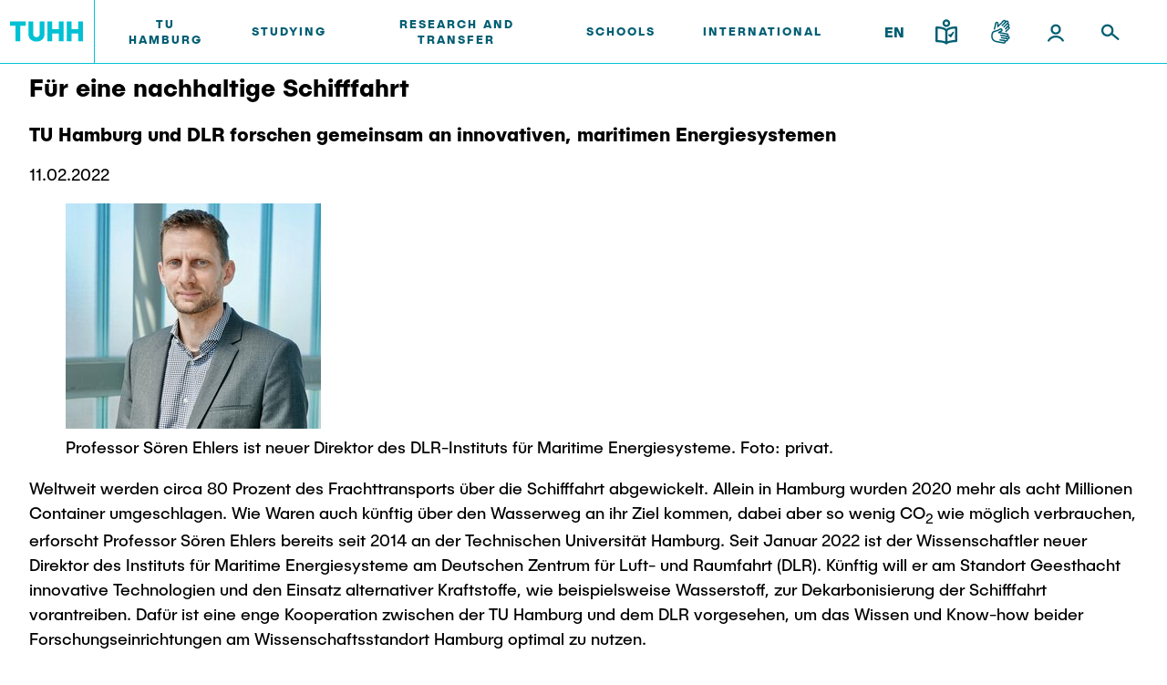

--- FILE ---
content_type: text/html; charset=UTF-8
request_url: https://intranet.tuhh.de/presse/pressemitteilung_einzeln.php?id=13875&Lang=en
body_size: 10355
content:
<!DOCTYPE html>
<html lang='en'>
<head><meta charset="utf-8"><meta http-equiv="X-UA-Compatible" content="IE=edge"><meta name="viewport" content="width=device-width,initial-scale=1">
<link rel="shortcut icon" type="image/x-icon" href="/img/favicon.ico" sizes="16x16 32x32 48x48 64x64"><link rel="apple-touch-icon" href="/img/apple-touch-icon.png" sizes="180x180"><link rel="icon" type="image/svg+xml" href="/img/favicon.svg" sizes="any">
<title>Press Release: Für eine nachhaltige Schifffahrt</title>
<link rel="stylesheet" href="/assets/styles/styles.css?v=2023092510"><link rel="stylesheet" href="/assets/scripts/main.css?v=2023092510"><script id="project-config" type="application/json">{"assetsUrl":"\/assets\/"}</script>
<script type="text/javascript" nonce="696bcc53b117a">
    window.publicPaths = {
        js: '/assets/scripts/',
        assets: '/assets/',
        googleSearch: 'https://cse.google.com/cse.js?cx=013498366615220259019:ljc1ircsxvi',
        personSearchAPI: 'https://kontakt.tuhh.de/api/search.php'
};
</script>
<meta property='og:url' content='https://intranet.tuhh.de/presse/pressemitteilung_einzeln.php?id=13875&amp;Lang=en'>
<meta property='og:type' content='article'>
<meta property='og:title' content='Für eine nachhaltige Schifffahrt'>
<meta property='og:locale' content='de_DE'>
<meta property='og:image' content='https://intranet.tuhh.de/imgpm/202202101_mid.jpg'>
<meta name='twitter:card' content='summary'>
<meta name='twitter:site' content='@TUHamburg'>
<meta name='twitter:title' content='Für eine nachhaltige Schifffahrt'>
<meta name='twitter:description' content='Weltweit werden circa 80 Prozent des Frachttransports über die Schifffahrt abgewickelt. Allein in Hamburg wurden 2020 mehr als acht &hellip;'>
<meta name='twitter:image' content='https://intranet.tuhh.de/imgpm/202202101_rs.jpg'>
    <link rel="stylesheet" type="text/css" href="/css/tuhh-loop.css?v=2023092510" media="screen">
    <link rel="stylesheet" type="text/css" href="/css/jquery-ui.css" media="screen">
    <link rel="stylesheet" type="text/css" href="/img/font-awesome/css/all.min.css" media="screen">
    <link rel="stylesheet" type="text/css" href="https://www.tuhh.de/t3resources/tuhh/css/tuhh.css?2023092510" media="screen">
      <script src="/js/jquery.js"></script>
      <script src="/js/jquery-ui.js"></script>
      <script src="/js/jquery.lightbox.js"></script>
      <script src="/js/lightbox.js"></script>
</head><body>	<div class="page"><div class="module module--header js-header" data-name="header"><div class="module__content"><div class="container header__container"><div class="header header--default" data-component='{"component": "nav"}'><a class="header__logo" href="https://www.tuhh.de/tuhh/startseite"><div class="header__logo__inner"><img class="lazyload header__logo__inner__mobile" data-sizes="auto" data-srcset="/assets/images/logo-new.svg" alt="TUHH" /><img class="lazyload header__logo__inner__desktop" data-sizes="auto" data-srcset="/assets/images/logo-new.svg" alt="TUHH" /></div></a><div class="header__nav js-nav-main"><div class="header__nav__mobile-actions"><div class="header__actions__inner"><div class="header__actions__item header__actions__item--mobile header__actions__item--lang"><span class="header__actions__item__lang-trigger js-nav-lang">EN</span><div class="subnavigation subnavigation--action js-nav-subnavi"><a href="/presse/pressemitteilung_einzeln.php?id=13875&amp;Lang=de"> DE </a></div></div><a class="header__actions__item header__actions__item--mobile header__actions__item--calendar highlight" href="https://intranet.tuhh.de/events/veranstaltungen.php"><div class="icon"> <svg xmlns="http://www.w3.org/2000/svg" width="24" height="25" viewBox="0 0 24 25"><path d="M18 22H6c-1.654 0-3-1.346-3-3V8c0-1.654 1.346-3 3-3h12c1.654 0 3 1.346 3 3v11c0 1.654-1.346 3-3 3zM6 7c-.551 0-1 .449-1 1v11c0 .552.449 1 1 1h12a1 1 0 001-1V8c0-.551-.448-1-1-1H6z" fill="#005e73"/><path d="M19 13H5a1 1 0 010-2h14a1 1 0 110 2zm-4-4a1 1 0 01-1-1V4a1 1 0 112 0v4a1 1 0 01-1 1zM9 9a1 1 0 01-1-1V4a1 1 0 012 0v4a1 1 0 01-1 1z" fill="#005e73"/></svg> </div></a><a class="header__actions__item header__actions__item--mobile header__actions__item--location highlight" href="https://www.tuhh.de/tuhh/tu-hamburg/campus"><div class="icon"> <svg xmlns="http://www.w3.org/2000/svg" width="24" height="25" viewBox="0 0 24 25"><path d="M12 22.5a.994.994 0 01-.563-.174C11.133 22.119 4 17.186 4 11.16 4 6.661 7.589 3 12 3s8 3.661 8 8.16c0 6.025-7.133 10.959-7.437 11.166A.994.994 0 0112 22.5zM12 5c-3.309 0-6 2.764-6 6.16 0 4.091 4.409 7.866 6 9.097 1.592-1.23 6-5.006 6-9.097C18 7.764 15.309 5 12 5z" fill="#005e73"/><path d="M12 14c-1.654 0-3-1.346-3-3s1.346-3 3-3 3 1.346 3 3-1.346 3-3 3zm0-4c-.551 0-1 .449-1 1s.449 1 1 1a1.001 1.001 0 000-2z" fill="#005e73"/></svg> </div></a></div></div> <nav class="header__nav__inner"> <ul> <li class="header__nav__item"> <div class="desktop button button--nav-link highlight highlight js-nav-item "> TU Hamburg </div> <a class="button button--nav-link highlight mobile " target="_self" href="https://www.tuhh.de/tuhh/en/tu-hamburg"> <span>TU Hamburg</span> <div class="icon"> <img src="https://www.tuhh.de/typo3conf/ext/tuhhsitepackage2021/Resources/Public/Assets/icons/inline/arrow-up-right.svg" width="1000" height="1000" alt=""/> </div> </a> <div class="icon header__nav__item__subnavi-trigger js-nav-subnavi-trigger"> <img src="https://www.tuhh.de/typo3conf/ext/tuhhsitepackage2021/Resources/Public/Assets/icons/inline/chevron-right-dark.svg" width="24" height="25" alt=""/> </div> <div class="subnavigation js-nav-subnavi"> <div class="subnavigation__title"> <div class="subnavigation__title__inner"> <div class="icon highlight subnavigation__title__icon js-nav-subnavi-back"> <img src="https://www.tuhh.de/typo3conf/ext/tuhhsitepackage2021/Resources/Public/Assets/icons/inline/arrow-left-dark.svg" width="24" height="24" alt=""/> </div> <span class="button button--nav-link highlight"> TU Hamburg </span> </div> </div> <div class="container subnavigation__container"> <div class="subnavigation__mainlink"> <div class="subnavigation__mainlink__arrow"> <div class="icon"> <img src="https://www.tuhh.de/typo3conf/ext/tuhhsitepackage2021/Resources/Public/Assets/icons/inline/arrow-right.svg" width="24" height="24" alt=""/> </div> </div> <a class="button button--subnav-highlight highlight desktop--v3 " target="_self" href="https://www.tuhh.de/tuhh/en/tu-hamburg"> <span>TU Hamburg</span> </a> </div> <div class="subnavigation__inner"> <div class="subnavigation__col"> <nav> <ul> <li> <a class="button button--subnav-title-link highlight " href="https://www.tuhh.de/tuhh/en/tu-hamburg/profile"> <span>Profile</span> <div class="icon"> <img src="https://www.tuhh.de/typo3conf/ext/tuhhsitepackage2021/Resources/Public/Assets/icons/inline/arrow-up-right.svg" width="1000" height="1000" alt=""/> </div> </a> <ul> </ul> </li> <li> <a class="button button--subnav-title-link highlight " href="https://www.tuhh.de/tuhh/en/tu-hamburg/structure"> <span>Structure</span> <div class="icon"> <img src="https://www.tuhh.de/typo3conf/ext/tuhhsitepackage2021/Resources/Public/Assets/icons/inline/arrow-up-right.svg" width="1000" height="1000" alt=""/> </div> </a> <ul> </ul> </li> <li> <a class="button button--subnav-title-link highlight " href="https://www.tuhh.de/tuhh/en/tu-hamburg/campus"> <span>Campus</span> <div class="icon"> <img src="https://www.tuhh.de/typo3conf/ext/tuhhsitepackage2021/Resources/Public/Assets/icons/inline/arrow-up-right.svg" width="1000" height="1000" alt=""/> </div> </a> <ul> </ul> </li> <li> <a class="button button--subnav-title-link highlight " href="https://www.tuhh.de/tuhh/en/tu-hamburg/cooperation-with-tuhh"> <span>Cooperation with TUHH</span> <div class="icon"> <img src="https://www.tuhh.de/typo3conf/ext/tuhhsitepackage2021/Resources/Public/Assets/icons/inline/arrow-up-right.svg" width="1000" height="1000" alt=""/> </div> </a> <ul> </ul> </li> </ul></nav></div> <div class="subnavigation__col"><nav><ul> <li> <a class="button button--subnav-title-link highlight " href="https://www.tuhh.de/tuhh/en/tu-hamburg/newsroom"> <span>Newsroom</span> <div class="icon"> <img src="https://www.tuhh.de/typo3conf/ext/tuhhsitepackage2021/Resources/Public/Assets/icons/inline/arrow-up-right.svg" width="1000" height="1000" alt=""/> </div> </a> <ul> <li> <a class="button button--subnav-link highlight " href="https://intranet.tuhh.de/presse/pressearchive.php?Lang=en"> <span>Press Release</span> </a> </li> <li> <a class="button button--subnav-link highlight " href="https://www.tuhh.de/tuhh/en/tu-hamburg/newsroom/flyers-and-brochures"> <span>Flyers and brochures</span> </a> </li> <li> <a class="button button--subnav-link highlight " href="https://www.tuhh.de/tuhh/en/tu-hamburg/newsroom/university-magazine-spektrum"> <span>University magazine spektrum</span> </a> </li> <li> <a class="button button--subnav-link highlight " href="https://intranet.tuhh.de/aktuell/veranstaltungen/index.php"> <span>Events</span> </a> </li> </ul> </li> <li> <a class="button button--subnav-title-link highlight " href="https://tu-hamburg-shop.de/en/"> <span>Merchandise-Shop</span> <div class="icon"> <img src="https://www.tuhh.de/typo3conf/ext/tuhhsitepackage2021/Resources/Public/Assets/icons/inline/arrow-up-right.svg" width="1000" height="1000" alt=""/> </div> </a> <ul> </ul> </li> </ul></nav></div> <div class="subnavigation__col"><nav><ul> <li> <a class="button button--subnav-title-link highlight " href="https://www.tuhh.de/tuhh/en/tu-hamburg/working-at-tu-hamburg"> <span>Working at TU Hamburg</span> <div class="icon"> <img src="https://www.tuhh.de/typo3conf/ext/tuhhsitepackage2021/Resources/Public/Assets/icons/inline/arrow-up-right.svg" width="1000" height="1000" alt=""/> </div> </a> <ul> <li> <a class="button button--subnav-link highlight " href="https://www.tuhh.de/tuhh/en/tu-hamburg/working-at-tu-hamburg/job-opportunities"> <span>Job opportunities</span> </a> </li> <li> <a class="button button--subnav-link highlight " href="https://www.tuhh.de/tuhh/en/tu-hamburg/working-at-tu-hamburg/faculty-recruiting"> <span>Faculty recruiting</span> </a> </li> <li> <a class="button button--subnav-link highlight " href="https://www.tuhh.de/tuhh/en/tu-hamburg/working-at-tu-hamburg/information-for-new-employees"> <span>Information for new employees</span> </a> </li> </ul> </li> <li> <a class="button button--subnav-title-link highlight " href="https://www.tuhh.de/tuhh/en/tu-hamburg/service"> <span>Internal Information</span> <div class="icon"> <img src="https://www.tuhh.de/typo3conf/ext/tuhhsitepackage2021/Resources/Public/Assets/icons/inline/arrow-up-right.svg" width="1000" height="1000" alt=""/> </div> </a> <ul> </ul> </li> </ul> </nav> </div> </div> </div> </div> </li> <li class="header__nav__item"> <div class="desktop button button--nav-link highlight highlight js-nav-item "> Studying </div> <a class="button button--nav-link highlight mobile " target="_self" href="https://www.tuhh.de/tuhh/en/studying-1"> <span>Studying</span> <div class="icon"> <img src="https://www.tuhh.de/typo3conf/ext/tuhhsitepackage2021/Resources/Public/Assets/icons/inline/arrow-up-right.svg" width="1000" height="1000" alt=""/> </div> </a> <div class="icon header__nav__item__subnavi-trigger js-nav-subnavi-trigger"> <img src="https://www.tuhh.de/typo3conf/ext/tuhhsitepackage2021/Resources/Public/Assets/icons/inline/chevron-right-dark.svg" width="24" height="25" alt=""/> </div> <div class="subnavigation js-nav-subnavi"> <div class="subnavigation__title"> <div class="subnavigation__title__inner"> <div class="icon highlight subnavigation__title__icon js-nav-subnavi-back"> <img src="https://www.tuhh.de/typo3conf/ext/tuhhsitepackage2021/Resources/Public/Assets/icons/inline/arrow-left-dark.svg" width="24" height="24" alt=""/> </div> <span class="button button--nav-link highlight"> Studying </span> </div> </div> <div class="container subnavigation__container"> <div class="subnavigation__mainlink"> <div class="subnavigation__mainlink__arrow"> <div class="icon"> <img src="https://www.tuhh.de/typo3conf/ext/tuhhsitepackage2021/Resources/Public/Assets/icons/inline/arrow-right.svg" width="24" height="24" alt=""/> </div> </div> <a class="button button--subnav-highlight highlight desktop--v3 " target="_self" href="https://www.tuhh.de/tuhh/en/studying-1"> <span>Studying</span> </a> </div> <div class="subnavigation__inner"> <div class="subnavigation__col"> <nav> <ul> <li> <a class="button button--subnav-title-link highlight " href="https://www.tuhh.de/tuhh/en/studium/lehre/education-news"> <span>Education News</span> <div class="icon"> <img src="https://www.tuhh.de/typo3conf/ext/tuhhsitepackage2021/Resources/Public/Assets/icons/inline/arrow-up-right.svg" width="1000" height="1000" alt=""/> </div> </a> <ul> </ul> </li> <li> <a class="button button--subnav-title-link highlight " href="https://www.tuhh.de/tuhh/en/studying/before-studying"> <span>Before Studying</span> <div class="icon"> <img src="https://www.tuhh.de/typo3conf/ext/tuhhsitepackage2021/Resources/Public/Assets/icons/inline/arrow-up-right.svg" width="1000" height="1000" alt=""/> </div> </a> <ul> <li> <a class="button button--subnav-link highlight " href="https://www.tuhh.de/tuhh/en/studying/before-studying/application"> <span>Application</span> </a> </li> <li> <a class="button button--subnav-link highlight " href="https://www.tuhh.de/schule/startseite.html"> <span>High School Students</span> </a> </li> <li> <a class="button button--subnav-link highlight " href="https://www.tuhh.de/tuhh/en/studying/before-studying/degree-courses"> <span>Degree Courses</span> </a> </li> <li> <a class="button button--subnav-link highlight " href="https://www.tuhh.de/tuhh/en/studying/before-studying/study-orientation"> <span>Study orientation</span> </a> </li> </ul> </li> </ul></nav></div> <div class="subnavigation__col"><nav><ul> <li> <a class="button button--subnav-title-link highlight " href="https://www.tuhh.de/tuhh/en/studying/during-your-studies"> <span>During your Studies</span> <div class="icon"> <img src="https://www.tuhh.de/typo3conf/ext/tuhhsitepackage2021/Resources/Public/Assets/icons/inline/arrow-up-right.svg" width="1000" height="1000" alt=""/> </div> </a> <ul> <li> <a class="button button--subnav-link highlight " href="https://www.tuhh.de/tuhh/en/studying/during-your-studies/advice-and-contact"> <span>Advice and contact</span> </a> </li> <li> <a class="button button--subnav-link highlight " href="https://www.tuhh.de/tuhh/en/education/newtuhh"> <span>New@tuhh</span> </a> </li> <li> <a class="button button--subnav-link highlight " href="https://www.tuhh.de/tuhh/en/studying/during-your-studies/around-student-life"> <span>Around student life</span> </a> </li> <li> <a class="button button--subnav-link highlight " href="https://www.tuhh.de/tuhh/en/studying/during-your-studies/study-organization"> <span>study organization</span> </a> </li> </ul> </li> </ul></nav></div> <div class="subnavigation__col"><nav><ul> <li> <a class="button button--subnav-title-link highlight " href="https://www.tuhh.de/tuhh/en/studying/after-graduation"> <span>After Graduation</span> <div class="icon"> <img src="https://www.tuhh.de/typo3conf/ext/tuhhsitepackage2021/Resources/Public/Assets/icons/inline/arrow-up-right.svg" width="1000" height="1000" alt=""/> </div> </a> <ul> <li> <a class="button button--subnav-link highlight " href="https://tuandyou.de/?lang=en"> <span>Alumni</span> </a> </li> <li> <a class="button button--subnav-link highlight " href="https://www.tuhh.de/tuhh/en/studying/during-your-studies/career-center"> <span>Career Center</span> </a> </li> <li> <a class="button button--subnav-link highlight " href="https://www.tuhh.de/graduiertenakademie/en/home-page.html"> <span>Graduate Academy</span> </a> </li> <li> <a class="button button--subnav-link highlight " href="https://www.tuhh.de/tuhh/en/studying/after-graduation/doctoral-degrees"> <span>Doctoral Degrees</span> </a> </li> <li> <a class="button button--subnav-link highlight " href="https://www.tuhh.de/wwb/startseite.html"> <span>Continuing Education</span> </a> </li> </ul> </li> </ul></nav></div> <div class="subnavigation__col"><nav><ul> </ul> </nav> </div> </div> </div> </div> </li> <li class="header__nav__item"> <div class="desktop button button--nav-link highlight highlight js-nav-item "> Research and Transfer </div> <a class="button button--nav-link highlight mobile " target="_self" href="https://www.tuhh.de/tuhh/en/research-and-transfer"> <span>Research and Transfer</span> <div class="icon"> <img src="https://www.tuhh.de/typo3conf/ext/tuhhsitepackage2021/Resources/Public/Assets/icons/inline/arrow-up-right.svg" width="1000" height="1000" alt=""/> </div> </a> <div class="icon header__nav__item__subnavi-trigger js-nav-subnavi-trigger"> <img src="https://www.tuhh.de/typo3conf/ext/tuhhsitepackage2021/Resources/Public/Assets/icons/inline/chevron-right-dark.svg" width="24" height="25" alt=""/> </div> <div class="subnavigation js-nav-subnavi"> <div class="subnavigation__title"> <div class="subnavigation__title__inner"> <div class="icon highlight subnavigation__title__icon js-nav-subnavi-back"> <img src="https://www.tuhh.de/typo3conf/ext/tuhhsitepackage2021/Resources/Public/Assets/icons/inline/arrow-left-dark.svg" width="24" height="24" alt=""/> </div> <span class="button button--nav-link highlight"> Research and Transfer </span> </div> </div> <div class="container subnavigation__container"> <div class="subnavigation__mainlink"> <div class="subnavigation__mainlink__arrow"> <div class="icon"> <img src="https://www.tuhh.de/typo3conf/ext/tuhhsitepackage2021/Resources/Public/Assets/icons/inline/arrow-right.svg" width="24" height="24" alt=""/> </div> </div> <a class="button button--subnav-highlight highlight desktop--v3 " target="_self" href="https://www.tuhh.de/tuhh/en/research-and-transfer"> <span>Research and Transfer</span> </a> </div> <div class="subnavigation__inner"> <div class="subnavigation__col"> <nav> <ul> <li> <a class="button button--subnav-title-link highlight " href="https://www.tuhh.de/tuhh/en/research-and-transfer/research-news"> <span>Research and Transfer News</span> <div class="icon"> <img src="https://www.tuhh.de/typo3conf/ext/tuhhsitepackage2021/Resources/Public/Assets/icons/inline/arrow-up-right.svg" width="1000" height="1000" alt=""/> </div> </a> <ul> </ul> </li> <li> <a class="button button--subnav-title-link highlight " href="https://www.tuhh.de/tuhh/en/research-and-transfer/research-organisation"> <span>Research Organisation</span> <div class="icon"> <img src="https://www.tuhh.de/typo3conf/ext/tuhhsitepackage2021/Resources/Public/Assets/icons/inline/arrow-up-right.svg" width="1000" height="1000" alt=""/> </div> </a> <ul> </ul> </li> <li> <a class="button button--subnav-title-link highlight " href="https://www.tuhh.de/tuhh/en/research-and-transfer/knowledge-and-technology-transfer"> <span>Knowledge and Technology Transfer</span> <div class="icon"> <img src="https://www.tuhh.de/typo3conf/ext/tuhhsitepackage2021/Resources/Public/Assets/icons/inline/arrow-up-right.svg" width="1000" height="1000" alt=""/> </div> </a> <ul> </ul> </li> <li> <a class="button button--subnav-title-link highlight " href="https://www.tuhh.de/tuhh/en/research-and-transfer/translate-to-alternative-societal-impact-der-tuhh"> <span>TUHH Societal Impact</span> <div class="icon"> <img src="https://www.tuhh.de/typo3conf/ext/tuhhsitepackage2021/Resources/Public/Assets/icons/inline/arrow-up-right.svg" width="1000" height="1000" alt=""/> </div> </a> <ul> </ul> </li> </ul></nav></div> <div class="subnavigation__col"><nav><ul> <li> <a class="button button--subnav-title-link highlight " href="https://www.tuhh.de/tuhh/en/research-and-transfer/coordinated-collaborative-research"> <span>Coordinated Collaborative Research</span> <div class="icon"> <img src="https://www.tuhh.de/typo3conf/ext/tuhhsitepackage2021/Resources/Public/Assets/icons/inline/arrow-up-right.svg" width="1000" height="1000" alt=""/> </div> </a> <ul> <li> <a class="button button--subnav-link highlight " href="https://www.tuhh.de/bluemat/homepage"> <span>Cluster of Excellence BlueMat</span> </a> </li> </ul> </li> <li> <a class="button button--subnav-title-link highlight " href="https://www.tuhh.de/tuhh/en/forschung-und-transfer/unu-hub-engineering-to-face-climate-change"> <span>UNU HUB &#34;Engineering to Face Climate Change&#34;</span> <div class="icon"> <img src="https://www.tuhh.de/typo3conf/ext/tuhhsitepackage2021/Resources/Public/Assets/icons/inline/arrow-up-right.svg" width="1000" height="1000" alt=""/> </div> </a> <ul> </ul> </li> <li> <a class="button button--subnav-title-link highlight " href="https://www.tuhh.de/tuhh/en/research-and-transfer/research-funding"> <span>Research Funding</span> <div class="icon"> <img src="https://www.tuhh.de/typo3conf/ext/tuhhsitepackage2021/Resources/Public/Assets/icons/inline/arrow-up-right.svg" width="1000" height="1000" alt=""/> </div> </a> <ul> </ul> </li> </ul></nav></div> <div class="subnavigation__col"><nav><ul> <li> <a class="button button--subnav-title-link highlight " href="https://www.tuhh.de/tuhh/en/research-and-transfer/graduate-academy"> <span>Early Career Research Support</span> <div class="icon"> <img src="https://www.tuhh.de/typo3conf/ext/tuhhsitepackage2021/Resources/Public/Assets/icons/inline/arrow-up-right.svg" width="1000" height="1000" alt=""/> </div> </a> <ul> </ul> </li> <li> <a class="button button--subnav-title-link highlight " href="https://www.tuhh.de/tuhh/en/research-and-transfer/translate-to-alternative-gute-wissenschaftliche-praxis"> <span>Good Scientific Practice</span> <div class="icon"> <img src="https://www.tuhh.de/typo3conf/ext/tuhhsitepackage2021/Resources/Public/Assets/icons/inline/arrow-up-right.svg" width="1000" height="1000" alt=""/> </div> </a> <ul> </ul> </li> <li> <a class="button button--subnav-title-link highlight " href="https://www.tuhh.de/tuhh/en/research-and-transfer/future-lectures"> <span>Future Lectures</span> <div class="icon"> <img src="https://www.tuhh.de/typo3conf/ext/tuhhsitepackage2021/Resources/Public/Assets/icons/inline/arrow-up-right.svg" width="1000" height="1000" alt=""/> </div> </a> <ul> </ul> </li> <li> <a class="button button--subnav-title-link highlight " href="https://www.tuhh.de/tuhh/en/research-and-transfer/team"> <span>Team</span> <div class="icon"> <img src="https://www.tuhh.de/typo3conf/ext/tuhhsitepackage2021/Resources/Public/Assets/icons/inline/arrow-up-right.svg" width="1000" height="1000" alt=""/> </div> </a> <ul> </ul> </li> </ul> </nav> </div> <div class="subnavigation__col subnavigation__col--teasers "> <div class="subnavigation__teasers"> <a href="https://www.tuhh.de/tuhh/en/research-and-transfer/research-news" class="subnavigation-teaser subnavigation-teaser--image"> <span class="headline--h4 subnavigation-teaser__title"> High-Assurance Machine Pairing in the Aerospace Domain </span> <div class="icon subnavigation-teaser__icon"><svg xmlns="http://www.w3.org/2000/svg" width="24" height="24" viewBox="0 0 24 24"><path d="M19.923 12.382a1 1 0 00-.217-1.09l-6.999-7a.999.999 0 10-1.414 1.414L16.586 11H5a1 1 0 000 2h11.586l-5.293 5.293a.999.999 0 101.414 1.414l6.999-6.999a.99.99 0 00.217-.326z"></path></svg></div> <img class="subnavigation-teaser__image lazyautosizes lazyloaded" data-sizes="auto" data-srcset="https://www.tuhh.de/t3resources/tuhh/user_upload/Hintergrund_NeuesAusderForschung.png 50w" sizes="308px" srcset="https://www.tuhh.de/t3resources/tuhh/user_upload/Hintergrund_NeuesAusderForschung.png"/> </a> </div> </div> <div class="subnavigation__col subnavigation__col--teasers "> <div class="subnavigation__teasers"> </div> </div> </div> </div> </div> </li> <li class="header__nav__item"> <div class="desktop button button--nav-link highlight highlight js-nav-item "> Schools </div> <a class="button button--nav-link highlight mobile " target="_self" href="https://www.tuhh.de/tuhh/en/schools"> <span>Schools</span> <div class="icon"> <img src="https://www.tuhh.de/typo3conf/ext/tuhhsitepackage2021/Resources/Public/Assets/icons/inline/arrow-up-right.svg" width="1000" height="1000" alt=""/> </div> </a> <div class="icon header__nav__item__subnavi-trigger js-nav-subnavi-trigger"> <img src="https://www.tuhh.de/typo3conf/ext/tuhhsitepackage2021/Resources/Public/Assets/icons/inline/chevron-right-dark.svg" width="24" height="25" alt=""/> </div> <div class="subnavigation js-nav-subnavi"> <div class="subnavigation__title"> <div class="subnavigation__title__inner"> <div class="icon highlight subnavigation__title__icon js-nav-subnavi-back"> <img src="https://www.tuhh.de/typo3conf/ext/tuhhsitepackage2021/Resources/Public/Assets/icons/inline/arrow-left-dark.svg" width="24" height="24" alt=""/> </div> <span class="button button--nav-link highlight"> Schools </span> </div> </div> <div class="container subnavigation__container"> <div class="subnavigation__mainlink"> <div class="subnavigation__mainlink__arrow"> <div class="icon"> <img src="https://www.tuhh.de/typo3conf/ext/tuhhsitepackage2021/Resources/Public/Assets/icons/inline/arrow-right.svg" width="24" height="24" alt=""/> </div> </div> <a class="button button--subnav-highlight highlight desktop--v3 " target="_self" href="https://www.tuhh.de/tuhh/en/schools"> <span>Schools</span> </a> </div> <div class="subnavigation__inner"> <div class="subnavigation__col"> <nav> <ul> <li> <a class="button button--subnav-title-link highlight " href="https://www.tuhh.de/tuhh/en/schools/civil-engineering"> <span>Civil and Environmental Engineering</span> <div class="icon"> <img src="https://www.tuhh.de/typo3conf/ext/tuhhsitepackage2021/Resources/Public/Assets/icons/inline/arrow-up-right.svg" width="1000" height="1000" alt=""/> </div> </a> <ul> <li> <a class="button button--subnav-link highlight " href="https://www.tuhh.de/tuhh/en/schools/civil-engineering/study-programs"> <span>Study programs</span> </a> </li> <li> <a class="button button--subnav-link highlight " href="https://www.tuhh.de/tuhh/en/schools/civil-engineering/research-and-institutes"> <span>Research and Institutes</span> </a> </li> </ul> </li> <li> <a class="button button--subnav-title-link highlight " href="https://www.tuhh.de/tuhh/en/schools/electrical-engineering-computer-science-and-mathematics"> <span>Electrical Engineering, Computer Science and Mathematics</span> <div class="icon"> <img src="https://www.tuhh.de/typo3conf/ext/tuhhsitepackage2021/Resources/Public/Assets/icons/inline/arrow-up-right.svg" width="1000" height="1000" alt=""/> </div> </a> <ul> <li> <a class="button button--subnav-link highlight " href="https://www.tuhh.de/tuhh/en/schools/electrical-engineering-computer-science-and-mathematics/study-programs"> <span>Study programs</span> </a> </li> <li> <a class="button button--subnav-link highlight " href="https://www.tuhh.de/tuhh/en/schools/electrical-engineering-computer-science-and-mathematics/research-and-institutes"> <span>Research and Institutes</span> </a> </li> </ul> </li> </ul></nav></div> <div class="subnavigation__col"><nav><ul> <li> <a class="button button--subnav-title-link highlight " href="https://www.tuhh.de/tuhh/en/schools/process-engineering"> <span>Process Engineering</span> <div class="icon"> <img src="https://www.tuhh.de/typo3conf/ext/tuhhsitepackage2021/Resources/Public/Assets/icons/inline/arrow-up-right.svg" width="1000" height="1000" alt=""/> </div> </a> <ul> <li> <a class="button button--subnav-link highlight " href="https://www.tuhh.de/tuhh/en/schools/process-engineering/study-programs"> <span>Study programs</span> </a> </li> <li> <a class="button button--subnav-link highlight " href="https://www.tuhh.de/tuhh/en/schools/process-engineering/research-and-institutes"> <span>Research and Institutes</span> </a> </li> </ul> </li> <li> <a class="button button--subnav-title-link highlight " href="https://www.tuhh.de/tuhh/en/schools/technology-and-innovation-in-education"> <span>Technology and Innovation in Education</span> <div class="icon"> <img src="https://www.tuhh.de/typo3conf/ext/tuhhsitepackage2021/Resources/Public/Assets/icons/inline/arrow-up-right.svg" width="1000" height="1000" alt=""/> </div> </a> <ul> <li> <a class="button button--subnav-link highlight " href="https://www.tuhh.de/tuhh/en/dekanate/technologie-und-innovation-in-der-bildung/news"> <span>News</span> </a> </li> <li> <a class="button button--subnav-link highlight " href="https://www.tuhh.de/tuhh/en/schools/template-einzelnes-dekanat/translate-to-alternative-studiengaenge-1-4"> <span>Study programs</span> </a> </li> <li> <a class="button button--subnav-link highlight " href="https://www.tuhh.de/tuhh/en/schools/template-einzelnes-dekanat/translate-to-alternative-forschung-und-institute-4"> <span>Research and Institutes</span> </a> </li> </ul> </li> </ul></nav></div> <div class="subnavigation__col"><nav><ul> <li> <a class="button button--subnav-title-link highlight " href="https://www.tuhh.de/tuhh/en/schools/management-sciences-and-technology"> <span>Management Sciences and Technology</span> <div class="icon"> <img src="https://www.tuhh.de/typo3conf/ext/tuhhsitepackage2021/Resources/Public/Assets/icons/inline/arrow-up-right.svg" width="1000" height="1000" alt=""/> </div> </a> <ul> <li> <a class="button button--subnav-link highlight " href="https://www.tuhh.de/tuhh/en/schools/management-sciences-and-technology/study-programs"> <span>Study Programs</span> </a> </li> <li> <a class="button button--subnav-link highlight " href="https://www.tuhh.de/tuhh/en/schools/management-sciences-and-technology/translate-to-alternative-forschung-und-institute"> <span>Research and Institutes</span> </a> </li> </ul> </li> <li> <a class="button button--subnav-title-link highlight " href="https://www.tuhh.de/tuhh/en/schools/mechanical-engineering"> <span>Mechanical Engineering</span> <div class="icon"> <img src="https://www.tuhh.de/typo3conf/ext/tuhhsitepackage2021/Resources/Public/Assets/icons/inline/arrow-up-right.svg" width="1000" height="1000" alt=""/> </div> </a> <ul> <li> <a class="button button--subnav-link highlight " href="https://www.tuhh.de/tuhh/en/schools/mechanical-engineering/study-programs"> <span>Study programs</span> </a> </li> <li> <a class="button button--subnav-link highlight " href="https://www.tuhh.de/tuhh/en/schools/mechanical-engineering/research-and-institutes"> <span>Research and institutes</span> </a> </li> </ul> </li> <li> <a class="button button--subnav-title-link highlight " href="https://www.tuhh.de/tuhh/en/schools/joint-school-of-multidisciplinary-studies"> <span>Joint School of Multidisciplinary Studies</span> <div class="icon"> <img src="https://www.tuhh.de/typo3conf/ext/tuhhsitepackage2021/Resources/Public/Assets/icons/inline/arrow-up-right.svg" width="1000" height="1000" alt=""/> </div> </a> <ul> </ul> </li> </ul> </nav> </div> <div class="subnavigation__col subnavigation__col--teasers "> <div class="subnavigation__teasers"> <a href="https://www.tuhh.de/tuhh/en/schools/institutes" class="subnavigation-teaser subnavigation-teaser--illu"> <span class="headline--h4 subnavigation-teaser__title"> Institutes </span> <p class="subnavigation-teaser__text"> Overview </p> <div class="icon subnavigation-teaser__icon"><svg xmlns="http://www.w3.org/2000/svg" width="24" height="24" viewBox="0 0 24 24"><path d="M19.923 12.382a1 1 0 00-.217-1.09l-6.999-7a.999.999 0 10-1.414 1.414L16.586 11H5a1 1 0 000 2h11.586l-5.293 5.293a.999.999 0 101.414 1.414l6.999-6.999a.99.99 0 00.217-.326z"></path></svg></div> <div class="illu illu--auto subnavigation-teaser__illu"> <img class=" lazyloaded" data-src="https://www.tuhh.de/typo3conf/ext/tuhhsitepackage2021/Resources/Public/Assets/images/dummy/nav/teaser-illu.svg" alt="" aria-hidden="true" src="https://www.tuhh.de/typo3conf/ext/tuhhsitepackage2021/Resources/Public/Assets/images/dummy/nav/teaser-illu.svg"/> </div> </a> </div> </div> <div class="subnavigation__col subnavigation__col--teasers "> <div class="subnavigation__teasers"> </div> </div> </div> </div> </div> </li> <li class="header__nav__item"> <div class="desktop button button--nav-link highlight highlight js-nav-item "> International </div> <a class="button button--nav-link highlight mobile " target="_self" href="https://www.tuhh.de/tuhh/en/international"> <span>International</span> <div class="icon"> <img src="https://www.tuhh.de/typo3conf/ext/tuhhsitepackage2021/Resources/Public/Assets/icons/inline/arrow-up-right.svg" width="1000" height="1000" alt=""/> </div> </a> <div class="icon header__nav__item__subnavi-trigger js-nav-subnavi-trigger"> <img src="https://www.tuhh.de/typo3conf/ext/tuhhsitepackage2021/Resources/Public/Assets/icons/inline/chevron-right-dark.svg" width="24" height="25" alt=""/> </div> <div class="subnavigation js-nav-subnavi"> <div class="subnavigation__title"> <div class="subnavigation__title__inner"> <div class="icon highlight subnavigation__title__icon js-nav-subnavi-back"> <img src="https://www.tuhh.de/typo3conf/ext/tuhhsitepackage2021/Resources/Public/Assets/icons/inline/arrow-left-dark.svg" width="24" height="24" alt=""/> </div> <span class="button button--nav-link highlight"> International </span> </div> </div> <div class="container subnavigation__container"> <div class="subnavigation__mainlink"> <div class="subnavigation__mainlink__arrow"> <div class="icon"> <img src="https://www.tuhh.de/typo3conf/ext/tuhhsitepackage2021/Resources/Public/Assets/icons/inline/arrow-right.svg" width="24" height="24" alt=""/> </div> </div> <a class="button button--subnav-highlight highlight desktop--v3 " target="_self" href="https://www.tuhh.de/tuhh/en/international"> <span>International</span> </a> </div> <div class="subnavigation__inner"> <div class="subnavigation__col"> <nav> <ul> <li> <a class="button button--subnav-title-link highlight " href="https://www.tuhh.de/tuhh/en/international/outgoing-tuhh-students-staff"> <span>Outgoing</span> <div class="icon"> <img src="https://www.tuhh.de/typo3conf/ext/tuhhsitepackage2021/Resources/Public/Assets/icons/inline/arrow-up-right.svg" width="1000" height="1000" alt=""/> </div> </a> <ul> <li> <a class="button button--subnav-link highlight " href="https://www.tuhh.de/tuhh/en/international/outgoing-tuhh-students-staff/study-abroad"> <span>Study Abroad</span> </a> </li> <li> <a class="button button--subnav-link highlight " href="https://www.tuhh.de/tuhh/en/international/outgoing-tuhh-students-staff/internships-abroad"> <span>Internships Abroad</span> </a> </li> <li> <a class="button button--subnav-link highlight " href="https://www.tuhh.de/tuhh/en/international/outgoing-tuhh-students-staff/study-abroad/information-sessions"> <span>Information Sessions</span> </a> </li> <li> <a class="button button--subnav-link highlight " href="https://www.tuhh.de/tuhh/en/international/outgoing-tuhh-students-staff/counselling-contacts"> <span>Counselling &amp; Contacts</span> </a> </li> </ul> </li> </ul></nav></div> <div class="subnavigation__col"><nav><ul> <li> <a class="button button--subnav-title-link highlight " href="https://www.tuhh.de/tuhh/en/international/incoming-and-integration-services"> <span>Incoming</span> <div class="icon"> <img src="https://www.tuhh.de/typo3conf/ext/tuhhsitepackage2021/Resources/Public/Assets/icons/inline/arrow-up-right.svg" width="1000" height="1000" alt=""/> </div> </a> <ul> <li> <a class="button button--subnav-link highlight " href="https://www.tuhh.de/tuhh/en/international/incoming-and-integration-services/welcome-weeks"> <span>Welcome Weeks</span> </a> </li> <li> <a class="button button--subnav-link highlight " href="https://www.tuhh.de/tuhh/en/international/incoming-and-integration-services/ongoing-events-program"> <span>Semester Program</span> </a> </li> <li> <a class="button button--subnav-link highlight " href="https://www.tuhh.de/tuhh/en/international/incoming-and-integration-services/exchange-students"> <span>Exchange students</span> </a> </li> <li> <a class="button button--subnav-link highlight " href="https://www.tuhh.de/tuhh/en/international/incoming-and-integration-services/campus-international"> <span>Campus International</span> </a> </li> <li> <a class="button button--subnav-link highlight " href="https://www.tuhh.de/tuhh/en/international/scholars"> <span>International Scholars &amp; Guests</span> </a> </li> <li> <a class="button button--subnav-link highlight " href="https://www.tuhh.de/tuhh/en/international/incoming-and-integration-services/support-for-students-and-scientists-of-ukraine"> <span>Support for Students and scientists in emergency situations</span> </a> </li> </ul> </li> </ul></nav></div> <div class="subnavigation__col"><nav><ul> <li> <a class="button button--subnav-title-link highlight " href="https://www.tuhh.de/tuhh/en/international/international-partnerships-and-strategy"> <span>Partnerships and Strategy</span> <div class="icon"> <img src="https://www.tuhh.de/typo3conf/ext/tuhhsitepackage2021/Resources/Public/Assets/icons/inline/arrow-up-right.svg" width="1000" height="1000" alt=""/> </div> </a> <ul> <li> <a class="button button--subnav-link highlight " href="https://www.tuhh.de/tuhh/en/international/international-partnerships-and-strategy/study-exchange-partnerships"> <span>Study Exchange Partnerships</span> </a> </li> <li> <a class="button button--subnav-link highlight " href="https://www.tuhh.de/tuhh/en/international/international-partnerships-and-strategy/how-to-establish-partnerships"> <span>How to establish partnerships</span> </a> </li> <li> <a class="button button--subnav-link highlight " href="https://www.tuhh.de/tuhh/en/international/international-partnerships-and-strategy/strategy"> <span>Strategy</span> </a> </li> </ul> </li> <li> <a class="button button--subnav-title-link highlight " href="https://www.tuhh.de/tuhh/en/international/contacts-international-team"> <span>Contacts &amp; International Team</span> <div class="icon"> <img src="https://www.tuhh.de/typo3conf/ext/tuhhsitepackage2021/Resources/Public/Assets/icons/inline/arrow-up-right.svg" width="1000" height="1000" alt=""/> </div> </a> <ul> </ul> </li> </ul> </nav> </div> </div> </div> </div> </li> </ul> </nav> </div><div class="header__actions"><div class="header__actions__inner"><div class="header__actions__item header__actions__item--lang"><span class="header__actions__item__lang-trigger js-nav-lang">EN</span><div class="subnavigation subnavigation--action js-nav-subnavi"><a href="/presse/pressemitteilung_einzeln.php?id=13875&amp;Lang=de"> DE </a></div></div><a class="header__actions__item header__actions__item--easy-language highlight" href="https://www.tuhh.de/tuhh/en/easy-read"><div class="icon"> <svg xmlns="http://www.w3.org/2000/svg" viewBox="0 0 24 24"><defs><style>.s1{fill:none!important;stroke:#005e73;stroke-linecap:round;stroke-linejoin:round;stroke-width:2px}</style></defs><path class="s1" d="M12 11.2c0-2.1-4.8-3.4-9.2-3.4v12.8m0 0s7.6.3 9.2 2.1m9.2-2.1V7.8c-4.4 0-9.2 1.4-9.2 3.4v11.4c1.6-1.7 9.2-2.1 9.2-2.1"/><circle class="s1" cx="12" cy="3.8" r="2.6"/><path fill="none" stroke="#005e73" stroke-linecap="round" stroke-linejoin="round" stroke-width="1.5" d="M14.6 14.9l1.5 1.4 2.3-3.8"/></svg> </div></a><a class="header__actions__item header__actions__item--sign-language highlight" href="https://www.tuhh.de/tuhh/en/german-sign-language"><div class="icon"> <svg xmlns="http://www.w3.org/2000/svg" viewBox="0 0 24 24"><defs><style>.s0{fill:none!important;stroke:#005e73;stroke-linecap:round;stroke-linejoin:round;stroke-width:1.3px}</style></defs><path class="s0" d="M13.1 5.9l3.7-3.7c.4-.4 1.1-.4 1.5 0 .4.4.4 1.1 0 1.5l-3.6 3.6M17.4 4.7c.4-.4 1.1-.4 1.6 0 .4.4.4 1.1 0 1.5l-2.8 2.9"/><path class="s0" d="M5.7 9.3c.5-1.5 1-3.9 1.2-5.2s.5-1 1.1-1c.6 0 1.1.5 1.1 1.1l-.2 2.9 5.4-5.5c.4-.4 1.1-.4 1.5 0 .4.4.4 1.1 0 1.6M17.7 7.4c.4-.4 1.1-.4 1.6 0 .4.4.4 1.1 0 1.5l-2.7 2.6"/><g><path class="s0" d="M11.8 15.1l6.9 1.2c.6 0 1 .7.9 1.2 0 .6-.7 1-1.2.9l-6.1-1"/><path class="s0" d="M17 18.2c.6 0 1 .7.9 1.3 0 .6-.7 1-1.2.9l-5.6-.9"/><path class="s0" d="M14.9 20.1c.6 0 1 .7.9 1.3 0 .6-.7 1-1.2.9l-6.5-1.1-.8-.2c-2.6-.5-4.3-3-3.9-5.6 0-.5.1-.8.2-1.3.2-1.4 1.6-2.7 3-2.8 1.9-.4 3.7-1.3 4.6-2 .5-.3 1.1-.2 1.4.3.4.5.2 1.2-.3 1.5l-2.5 1.5 7.8 1.3c.6 0 1 .7.9 1.2 0 .6-.7 1-1.3.9"/></g></svg> </div></a><a class="header__actions__item header__actions__item--account highlight" href="https://intranet.tuhh.de/?target=/presse/pressemitteilung_einzeln.php?id=13875&amp;Lang=en"><div class="icon"> <svg xmlns="http://www.w3.org/2000/svg" width="24" height="25" viewBox="0 0 24 25"><path d="M12 15c-2.757 0-5-2.243-5-5s2.243-5 5-5 5 2.243 5 5-2.243 5-5 5zm0-8c-1.654 0-3 1.346-3 3s1.346 3 3 3 3-1.346 3-3-1.346-3-3-3zm6.976 15a.999.999 0 01-.872-.509C16.889 19.338 14.558 18 12.02 18c-2.549 0-4.908 1.341-6.154 3.5a1 1 0 11-1.732-1C5.736 17.725 8.758 16 12.02 16c3.258 0 6.257 1.728 7.826 4.509a1 1 0 01-.87 1.491z" fill="#005e73"/></svg> </div></a><div class="header__actions__item header__actions__item--search js-nav-search"><div class="icon"> <svg xmlns="http://www.w3.org/2000/svg" width="24" height="25" viewBox="0 0 24 25"><path d="M20.141 18.731l-5.861-4.884A5.97 5.97 0 0015 11c0-3.309-2.691-6-6-6s-6 2.691-6 6 2.691 6 6 6a5.968 5.968 0 004.042-1.579l5.817 4.848a1.002 1.002 0 001.282-1.538zM9 15c-2.206 0-4-1.794-4-4s1.794-4 4-4 4 1.794 4 4-1.794 4-4 4z" fill="#005e73"/></svg> </div></div><div class="header__actions__item header__actions__item--burger js-nav-mobile-trigger"><div class="icon js-nav-burger"> <svg xmlns="http://www.w3.org/2000/svg" width="24" height="25" viewBox="0 0 24 25"><path d="M18 19H6a1 1 0 110-2h12a1 1 0 110 2zm0-5H6a1 1 0 110-2h12a1 1 0 110 2zm0-5H6a1 1 0 010-2h12a1 1 0 110 2z" fill="#005e73"/></svg> </div><div class="icon js-nav-close is-hidden"> <svg xmlns="http://www.w3.org/2000/svg" width="24" height="24" viewBox="0 0 24 24"><path d="M18 19a.997.997 0 01-.707-.293L12 13.414l-5.293 5.293a.999.999 0 11-1.414-1.414L10.586 12 5.293 6.707a.999.999 0 111.414-1.414L12 10.586l5.293-5.293a.999.999 0 111.414 1.414L13.414 12l5.293 5.293A.999.999 0 0118 19z" fill="#005e73"/></svg> </div></div></div></div></div></div></div></div><div class="module module--search" data-name="search"><div class="module__content"><search data-component='{"factory": "vue"}' language="de" site-search-url=""></search></div></div>
  <div class="page__content">
    <div class="module module--plain">
      <div class="module__content">
         <div class="container">
           <div class="module--plain">
<h2>Für eine nachhaltige Schifffahrt</h2>
<h3>TU Hamburg und DLR forschen gemeinsam an innovativen, maritimen Energiesystemen</h3>
<p>11.02.2022</p><figure class="lpic"><img src="/imgpm/202202101_rs.jpg" alt="Professor S&ouml;ren Ehlers ist neuer Direktor des DLR-Instituts f&uuml;r Maritime Energiesysteme."><figcaption>Professor Sören Ehlers ist neuer Direktor des DLR-Instituts für Maritime Energiesysteme. Foto: privat.</figcaption></figure><p class="silbentrennung">Weltweit werden circa 80 Prozent des Frachttransports &uuml;ber die Schifffahrt abgewickelt. Allein in Hamburg wurden 2020 mehr als acht Millionen Container umgeschlagen. Wie Waren auch k&uuml;nftig &uuml;ber den Wasserweg an ihr Ziel kommen, dabei aber so wenig CO<sub>2 </sub>wie m&ouml;glich verbrauchen, erforscht Professor S&ouml;ren Ehlers bereits seit 2014 an der Technischen Universit&auml;t Hamburg. Seit Januar 2022 ist der Wissenschaftler neuer Direktor des Instituts f&uuml;r Maritime Energiesysteme am Deutschen Zentrum f&uuml;r Luft- und Raumfahrt (DLR). K&uuml;nftig will er am Standort Geesthacht innovative Technologien und den Einsatz alternativer Kraftstoffe, wie beispielsweise Wasserstoff, zur Dekarbonisierung der Schifffahrt vorantreiben. Daf&uuml;r ist eine enge Kooperation zwischen der TU Hamburg und dem DLR vorgesehen, um das Wissen und Know-how beider Forschungseinrichtungen am Wissenschaftsstandort Hamburg optimal zu nutzen.</p>
<p class="silbentrennung">Andreas Timm-Giel, Pr&auml;sident der TU Hamburg: &bdquo;Auch die Schifffahrt steht vor gro&szlig;en Herausforderungen auf dem Weg zu einer nachhaltigen Zukunft. Das neue DLR-Institut erg&auml;nzt den Wissenschaftsstandort in der Metropolregion und er&ouml;ffnet uns neue M&ouml;glichkeiten innovative und technologische L&ouml;sungen gemeinsam zu entwickeln. Wir freuen uns auf die Kooperation.&ldquo;</p>
<p class="silbentrennung"><strong>Neue Energie- und Schiffskonzepte </strong></p>
<p class="silbentrennung">Auf dem Weg zu einer nachhaltigeren Schifffahrt will S&ouml;ren Ehlers neue Energie- und Schiffskonzepte erst im Laborma&szlig;stab testen und auf einem &bdquo;Virtuellen Schiff&ldquo; simulieren. Anschlie&szlig;end erfolgt die Validierung des Zusammenspiels der neuartigen Energiesysteme auf einem realen Schiff auf See. Hierf&uuml;r baut das DLR-Institut Gro&szlig;versuchsinfrastrukturen bestehend aus einem Teststand im Labor und einem Forschungsschiff auf. In die Arbeiten flie&szlig;t auch die Betrachtung der Energieversorgung durch den Schiffstransport und die Hafeninfrastruktur ein. Die enge Kooperation mit der TU Hamburg und der Industrie hilft, die wissenschaftlichen Ergebnisse in die praktische Anwendung zu &uuml;berf&uuml;hren.</p>
<p class="silbentrennung">&bdquo;Es gibt viele Ideen und Konzepte f&uuml;r eine nachhaltige Schifffahrt. Uns allen steht eine spannende Zeit bevor, in der wir diese Innovationen entwickeln und erproben k&ouml;nnen. Die Forschungsergebnisse k&ouml;nnen Industrieunternehmen helfen, sich f&uuml;r ein auf ihre Anwendung abgestimmtes, optimales Energiesystem zu entscheiden&ldquo;, betont S&ouml;ren Ehlers.</p>
<p class="silbentrennung">S&ouml;ren Ehlers leitete in den letzten sieben Jahren das Institut f&uuml;r Konstruktion und Festigkeit von Schiffen an der Technischen Universit&auml;t Hamburg. Zuvor arbeitete er an der Technisch-Naturwissenschaftlichen Universit&auml;t Norwegen in Trondheim an einem nachhaltigen Schiffstransport in der Arktis. Hierbei besch&auml;ftigte er sich mit Themen der Schiffszuverl&auml;ssigkeit, Sicherheit und Effizienz unter extremen Bedingungen. Er ist zudem stellvertretender Vorsitzender der Gesellschaft f&uuml;r Maritime Technik (GMT) und wissenschaftlicher Leiter des DLR_School_Lab TU Hamburg.</p>
<p class="silbentrennung"><strong>Pressekontakt DRL:</strong> <br /> Jana Hoidis<br /> Deutsches Zentrum f&uuml;r Luft- und Raumfahrt e. V. (DLR)<br /> <a href="&#109;&#x61;&#105;&#108;t&#111;:&#x6a;&#97;&#110;&#97;&#46;&#104;o&#105;&#100;&#105;&#115;&#x40;d&#x6c;r&#x2e;de">&#x6a;&#x61;&#x6e;&#x61;&#46;&#x68;&#x6f;&#105;d&#x69;&#115;&#x40;&#x64;&#x6c;&#x72;&#x2e;&#x64;&#x65;</a></p>
<p><em>Text: Jana Hoidis, Deutsches Zentrum für Luft- und Raumfahrt e. V. (DLR), jana.hoidis@dlr.de</em></p><hr style="margin-top:1em"><p><em>TUHH - Public Relations Office<br></em></p>          </div>
        </div>
      </div>
    </div>
  </div>
<!-- footer -->
<div class="module module--footer" data-name="footer"><div class="module__content"><div class="container"><div class="footer"><div class="footer__top"><div class="footer__logo"><div class="footer__logo__image"> <a href="#"  class="">   <img class="lazyload" data-sizes="auto" data-srcset="/img/logo_full_de.svg 20w" alt="Logo der TUHH" />   </a> </div></div><div class="footer__contact"><h6 class="headline--h6 footer__title">TU Hamburg</h6> <div class="text--normal">Technische Universität</div><div class="text--normal">Hamburg (TU Hamburg)</div><div class="text--normal">Am Schwarzenberg-Campus 1</div><div class="text--normal">21073 Hamburg</div> </div><div class="footer__social"><h6 class="headline--h6 footer__title">Social Media</h6><div class="footer__social__links wrap"> <a href="https://www.instagram.com/tuhamburg"  target="_blank" class="button button--round-icon footer__social__item">  <div class="icon "><svg xmlns="http://www.w3.org/2000/svg" width="18" height="18" viewBox="0 0 18 18"><path d="M9 0C6.555 0 6.25.011 5.29.054 4.33.099 3.679.25 3.105.472A4.423 4.423 0 001.51 1.51c-.5.5-.809 1.003-1.038 1.595C.25 3.679.098 4.331.054 5.29.009 6.25 0 6.555 0 9c0 2.445.011 2.75.054 3.71.045.958.196 1.61.418 2.185.23.592.538 1.095 1.038 1.596.5.499 1.003.809 1.595 1.037.575.223 1.227.375 2.185.418.96.045 1.265.054 3.71.054 2.445 0 2.75-.011 3.71-.055.958-.045 1.61-.196 2.185-.418a4.422 4.422 0 001.596-1.038c.498-.5.809-1 1.037-1.595.223-.574.375-1.227.418-2.185C17.991 11.75 18 11.445 18 9c0-2.445-.012-2.75-.055-3.71-.045-.958-.196-1.612-.418-2.185a4.413 4.413 0 00-1.039-1.595c-.5-.5-1-.809-1.594-1.038C14.32.25 13.668.098 12.71.054 11.75.009 11.445 0 9 0zm0 1.62c2.402 0 2.689.012 3.637.053.879.041 1.354.187 1.67.311.422.163.721.358 1.037.672.315.315.51.615.672 1.036.123.317.271.793.311 1.67.043.95.052 1.235.052 3.638 0 2.402-.01 2.689-.055 3.637-.046.879-.192 1.354-.316 1.67a2.838 2.838 0 01-.674 1.037 2.78 2.78 0 01-1.035.672c-.315.123-.799.271-1.676.311-.956.043-1.237.052-3.645.052s-2.689-.01-3.644-.055c-.878-.046-1.362-.192-1.677-.316a2.77 2.77 0 01-1.034-.674 2.714 2.714 0 01-.675-1.035c-.124-.315-.27-.799-.315-1.676-.034-.945-.046-1.237-.046-3.633 0-2.397.012-2.69.046-3.646.046-.878.191-1.36.315-1.675.157-.428.36-.72.675-1.036a2.653 2.653 0 011.034-.674c.315-.124.788-.27 1.666-.315.956-.034 1.237-.046 3.644-.046L9 1.62zm0 2.758a4.622 4.622 0 100 9.243 4.622 4.622 0 000-9.243zM9 12a3 3 0 110-6 3 3 0 110 6zm5.884-7.804a1.08 1.08 0 11-2.158 0 1.08 1.08 0 012.158.001v-.001z"/></svg></div>    </a><a href="https://www.youtube.com/channel/UCo2ZK7mteODffSDzS4zEFjA"  target="_blank" class="button button--round-icon footer__social__item">  <div class="icon "><svg xmlns="http://www.w3.org/2000/svg" width="18" height="18" viewBox="0 0 18 18"><path d="M17.621 4.654a2.257 2.257 0 00-1.566-1.566c-1.402-.376-7.047-.376-7.047-.376s-5.63-.008-7.047.376A2.255 2.255 0 00.395 4.654a23.457 23.457 0 00-.391 4.354 23.377 23.377 0 00.391 4.337 2.253 2.253 0 001.566 1.566c1.401.376 7.047.376 7.047.376s5.631 0 7.047-.376a2.255 2.255 0 001.566-1.566c.26-1.431.385-2.883.375-4.338a23.354 23.354 0 00-.375-4.353zM7.207 11.7V6.306l4.697 2.702L7.207 11.7z"/></svg></div>    </a><a href="https://de.linkedin.com/school/technische-universit%C3%A4t-hamburg/"  target="_blank" class="button button--round-icon footer__social__item">  <div class="icon "><svg xmlns="http://www.w3.org/2000/svg" width="18" height="18" viewBox="0 0 18 18"><path d="M15.335 15.339H12.67v-4.177c0-.996-.02-2.278-1.39-2.278-1.389 0-1.601 1.084-1.601 2.205v4.25H7.013V6.75h2.56v1.17h.035c.358-.674 1.228-1.387 2.528-1.387 2.7 0 3.2 1.778 3.2 4.091v4.715zM4.003 5.575a1.546 1.546 0 01-1.548-1.549 1.548 1.548 0 111.547 1.549zm1.336 9.764H2.666V6.75H5.34v8.589zM16.67 0H1.329C.593 0 0 .58 0 1.297v15.406C0 17.42.594 18 1.328 18h15.338C17.4 18 18 17.42 18 16.703V1.297C18 .58 17.4 0 16.666 0h.003z"/></svg></div>    </a> </div></div><div class="footer__quicklinks__left"><h6 class="headline--h6 footer__title"> Links </h6>  <a class="button button--footer-link footer__quicklinks__item" href="https://www.tuhh.de/tuhh/impressum.html" target="_blank"><div class="icon"><svg xmlns="http://www.w3.org/2000/svg" width="1000" height="1000" viewBox="-488 -488 1000 1000"><path d="M428.668 512c-46.062 0-83.336-37.273-83.336-83.332v-632.164l-691.078 691.082c-32.555 32.551-85.289 32.551-117.84 0s-32.551-85.285 0-117.84l691.082-691.078h-632.164c-46.02 0-83.332-37.312-83.332-83.336 0-46.02 37.312-83.332 83.332-83.332h833.336C474.727-488 512-450.688 512-404.668v833.336C512 474.727 474.727 512 428.668 512z" fill="#FFF"></path></svg></div><span>Impressum</span></a>  <a class="button button--footer-link footer__quicklinks__item" href="https://www.tuhh.de/tuhh/datenschutz.html" target="_blank"><div class="icon"><svg xmlns="http://www.w3.org/2000/svg" width="1000" height="1000" viewBox="-488 -488 1000 1000"><path d="M428.668 512c-46.062 0-83.336-37.273-83.336-83.332v-632.164l-691.078 691.082c-32.555 32.551-85.289 32.551-117.84 0s-32.551-85.285 0-117.84l691.082-691.078h-632.164c-46.02 0-83.332-37.312-83.332-83.336 0-46.02 37.312-83.332 83.332-83.332h833.336C474.727-488 512-450.688 512-404.668v833.336C512 474.727 474.727 512 428.668 512z" fill="#FFF"></path></svg></div><span>Datenschutz</span></a>  <a class="button button--footer-link footer__quicklinks__item" href="https://www.tuhh.de/tuhh/barrierefreiheit" target="_blank"><div class="icon"><svg xmlns="http://www.w3.org/2000/svg" width="1000" height="1000" viewBox="-488 -488 1000 1000"><path d="M428.668 512c-46.062 0-83.336-37.273-83.336-83.332v-632.164l-691.078 691.082c-32.555 32.551-85.289 32.551-117.84 0s-32.551-85.285 0-117.84l691.082-691.078h-632.164c-46.02 0-83.332-37.312-83.332-83.336 0-46.02 37.312-83.332 83.332-83.332h833.336C474.727-488 512-450.688 512-404.668v833.336C512 474.727 474.727 512 428.668 512z" fill="#FFF"></path></svg></div><span>Barrierefreiheit</span></a>  </div><div class="footer__quicklinks__right">  <a class="button button--footer-link footer__quicklinks__item" href="https://www.tuhh.de/tuhh/kontakt.html" target="_blank"><div class="icon"><svg xmlns="http://www.w3.org/2000/svg" width="1000" height="1000" viewBox="-488 -488 1000 1000"><path d="M428.668 512c-46.062 0-83.336-37.273-83.336-83.332v-632.164l-691.078 691.082c-32.555 32.551-85.289 32.551-117.84 0s-32.551-85.285 0-117.84l691.082-691.078h-632.164c-46.02 0-83.332-37.312-83.332-83.336 0-46.02 37.312-83.332 83.332-83.332h833.336C474.727-488 512-450.688 512-404.668v833.336C512 474.727 474.727 512 428.668 512z" fill="#FFF"></path></svg></div><span>Kontakt</span></a>  <a class="button button--footer-link footer__quicklinks__item" href="https://www.tuhh.de/tuhh/tu-hamburg/campus.html" target="_blank"><div class="icon"><svg xmlns="http://www.w3.org/2000/svg" width="1000" height="1000" viewBox="-488 -488 1000 1000"><path d="M428.668 512c-46.062 0-83.336-37.273-83.336-83.332v-632.164l-691.078 691.082c-32.555 32.551-85.289 32.551-117.84 0s-32.551-85.285 0-117.84l691.082-691.078h-632.164c-46.02 0-83.332-37.312-83.332-83.336 0-46.02 37.312-83.332 83.332-83.332h833.336C474.727-488 512-450.688 512-404.668v833.336C512 474.727 474.727 512 428.668 512z" fill="#FFF"></path></svg></div><span>Anfahrt</span></a>  <a class="button button--footer-link footer__quicklinks__item" href="https://www.tuhh.de/tuhh/tu-hamburg/struktur/praesidialbereich/marketing-presse-oeffentlichkeitsarbeit.html" target="_blank"><div class="icon"><svg xmlns="http://www.w3.org/2000/svg" width="1000" height="1000" viewBox="-488 -488 1000 1000"><path d="M428.668 512c-46.062 0-83.336-37.273-83.336-83.332v-632.164l-691.078 691.082c-32.555 32.551-85.289 32.551-117.84 0s-32.551-85.285 0-117.84l691.082-691.078h-632.164c-46.02 0-83.332-37.312-83.332-83.336 0-46.02 37.312-83.332 83.332-83.332h833.336C474.727-488 512-450.688 512-404.668v833.336C512 474.727 474.727 512 428.668 512z" fill="#FFF"></path></svg></div><span>Medien und Presse</span></a>  </div></div><div class="footer__bottom"><div class="footer__bottom__partners">  <div class="footer__bottom__partners__image"> <a href="#"  class="">   <img class="lazyload" data-sizes="auto" data-srcset="https://www.tuhh.de/t3resources/tuhh/img/footer_logos/20130319logofamil_rs_WWB_2.png 20w" alt="Weltoffene Hochschule" />   </a> </div>  <div class="footer__bottom__partners__image"> <a href="#"  class="">   <img class="lazyload" data-sizes="auto" data-srcset="https://www.tuhh.de/t3resources/tuhh/img/footer_logos/logo_weltoffene_hochschulen_gegen_fremdenfeindlichkeit_quer_2.png 20w" alt="Familienfreundliche Hochschule" />   </a> </div>  <div class="footer__bottom__partners__image"> <a href="#"  class="">   <img class="lazyload" data-sizes="auto" data-srcset="https://www.tuhh.de/t3resources/tuhh/img/footer_logos/Gefoerdert_LOGO_BMWI_2.png 20w" alt="BMWi" />   </a> </div>  <div class="footer__bottom__partners__image"> <a href="#"  class="">   <img class="lazyload" data-sizes="auto" data-srcset="https://www.tuhh.de/t3resources/tuhh/img/footer_logos/exist_Download_Projekttraeger_Juelich_2.png 20w" alt="Exist" />   </a> </div>  <div class="footer__bottom__partners__image"> <a href="#"  class="">   <img class="lazyload" data-sizes="auto" data-srcset="https://www.tuhh.de/t3resources/tuhh/img/footer_logos/Logo-ESF_2.png 20w" alt="ESF" />   </a> </div>  <div class="footer__bottom__partners__image"> <a href="#"  class="">   <img class="lazyload" data-sizes="auto" data-srcset="https://www.tuhh.de/t3resources/tuhh/img/footer_logos/EU_Logo_links_2.png 20w" alt="EU" />   </a> </div>  </div></div></div></div>        </div>
        <!--  BROWSER SYNC - DEV ONLY -->
        		<script type="text/javascript" nonce="696bcc53b117a">
			window.translations = {
				"de": {
		            "Search Results" : "Suchergebnisse",
					"Your search returns no results.": "Keine Ergebnisse gefunden.",
					"Search …": "Suche …",
					"Search": "Suche",
					"Clear": "Leeren",
					"All results": "Alle Ergebnisse",
					"Mobile": "Mobil",
					"ORCID": "ORCID iD",
					"Torelink (Profil auf TUHH Open Research)": "Profil auf TUHH Open Research",
				},
				"en": {
					"ORCID": "ORCID iD",
					"Torelink (Profil auf TUHH Open Research)": "Profile at TUHH Open Research",
					"Telefon": "Telephone",
					"Büro": "Office",
					"Weitere Informationen": "Further Information",
				},
				"active": "en",
			}
			
						
		</script>

        <script type='text/javascript' src='/assets/scripts/main.js?v=2023092510'></script>

    </body>
</html>

